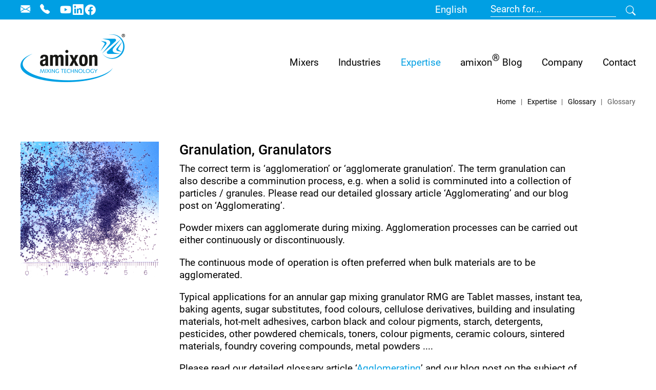

--- FILE ---
content_type: text/html; charset=utf-8
request_url: https://www.amixon.com/en/glossary/granulation-granulators
body_size: 44336
content:
<!DOCTYPE html>
<html lang="en">
<head>
    <meta charset="utf-8">

<!-- 
	Based on the TYPO3 Bootstrap Package by Benjamin Kott - https://www.bootstrap-package.com/

	This website is powered by TYPO3 - inspiring people to share!
	TYPO3 is a free open source Content Management Framework initially created by Kasper Skaarhoj and licensed under GNU/GPL.
	TYPO3 is copyright 1998-2026 of Kasper Skaarhoj. Extensions are copyright of their respective owners.
	Information and contribution at https://typo3.org/
-->

<link rel="icon" href="/_assets/10e57ab0f8cb69086ba870c039471b61/Icons/favicon.png" type="image/png">
<title>Granulation, granulators in the mixing process | amixon® - amixon GmbH</title>
<meta http-equiv="x-ua-compatible" content="IE=edge">
<meta name="generator" content="TYPO3 CMS">
<meta name="description" content="The correct term is agglomeration or build-up granulation. The term granulation can also describe a size reduction process, for example when a solid is broken down into small particles">
<meta name="robots" content="index,follow">
<meta name="viewport" content="width=device-width, initial-scale=1, minimum-scale=1">
<meta property="og:title" content="Granulation, granulators in the mixing process | amixon®">
<meta property="og:description" content="The correct term is agglomeration or build-up granulation. The term granulation can also describe a size reduction process, for example when a solid is broken down into small particles">
<meta name="twitter:card" content="summary">
<meta name="mobile-web-app-capable" content="no">
<meta name="google" content="notranslate">

<link rel="stylesheet" href="/typo3temp/assets/compressed/merged-b4449c65b188fd3cdb0b4983efb7dfb5-a8c44a37d7f67a88d29c999fae1a3736.css?1764152130" media="all">

<link rel="stylesheet" href="/typo3temp/assets/compressed/merged-ad1d0ed82924c7db214b9fe8ef5cf21c-9279992d2f1c3eb93db906c7ffcb6dc4.css?1764152138" media="all">




<script src="/typo3temp/assets/compressed/merged-dac2087b1de9f0c7089a9229ac9286c5-10b809cf7174b2349d5fd3c3572f7d74.js?1765462435"></script>



<link rel="canonical" href="https://www.amixon.com/en/glossary/granulation-granulators"/>
<link rel="alternate" hreflang="de" href="https://www.amixon.com/de/glossar/granulation-granulieren-granulatoren" />
<link rel="alternate" hreflang="en" href="https://www.amixon.com/en/glossary/granulation-granulators" />
<link rel="alternate" hreflang="es" href="https://www.amixon.com/es/glosario/granulacion-granuladores" />
<link rel="alternate" hreflang="fr" href="https://www.amixon.com/fr/glossaire/granulation-granulateurs" />
<link rel="alternate" hreflang="it" href="https://www.amixon.com/it/glossario/granulazione-granulatori" />
<link rel="alternate" hreflang="ru" href="https://www.amixon.com/ru/%D0%B3%D0%BB%D0%BE%D1%81%D1%81%D0%B0%D1%80%D0%B8%D0%B9/%D0%B3%D1%80%D0%B0%D0%BD%D1%83%D0%BB%D1%8F%D1%86%D0%B8%D1%8F-%D1%81%D1%8B%D1%80%D1%8C%D1%8F" />
<link rel="alternate" hreflang="ko" href="https://www.amixon.com/ko/%EC%A0%84%EB%AC%B8-%EC%A7%80%EC%8B%9D/%EC%9A%A9%EC%96%B4%EC%A7%91/%EC%9A%A9%EC%96%B4%EC%A7%91-%ED%95%AD%EB%AA%A9/%EA%B3%BC%EB%A6%BD%ED%99%94-%EA%B3%BC%EB%A6%BD%ED%99%94-%EA%B3%BC%EB%A6%BD%EA%B8%B0" />
<link rel="alternate" hreflang="ja" href="https://www.amixon.com/ja/%E7%94%A8%E8%AA%9E%E9%9B%86/%E7%94%A8%E8%AA%9E%E9%9B%86/%E9%80%A0%E7%B2%92%E9%80%A0%E7%B2%92%E9%80%A0%E7%B2%92%E6%A9%9F" />
<link rel="alternate" hreflang="pl-PL" href="https://www.amixon.com/pl/ekspertyza/glosariusz/wpisy-w-glosariuszu/granulacja-granulowanie-granulatory" />
<link rel="alternate" hreflang="zh-CN" href="https://www.amixon.cn/zh/%E4%B8%93%E4%B8%9A%E7%9F%A5%E8%AF%86/%E6%B7%B7%E5%90%88%E6%8A%80%E6%9C%AF%E6%9C%AF%E8%AF%AD%E8%A1%A8/%E6%B7%B7%E5%90%88%E6%8A%80%E6%9C%AF%E6%9C%AF%E8%AF%AD%E8%A1%A8/%E9%80%A0%E7%B2%92%E9%80%A0%E7%B2%92%E8%BF%87%E7%A8%8B%E9%80%A0%E7%B2%92%E6%9C%BA" />



</head>
<body id="p83" class="page-83 pagelevel-3 language-1 backendlayout-default layout-default">

<div id="top"></div>
<div class="body-bg body-bg-top">

    



    



    

    
        <a class="visually-hidden-focusable page-skip-link" href="#mainnavigation">
            <span>Skip to main navigation</span>
        </a>
    
        <a class="visually-hidden-focusable page-skip-link" href="#page-content">
            <span>Skip to main content</span>
        </a>
    
        <a class="visually-hidden-focusable page-skip-link" href="#page-footer">
            <span>Skip to page footer</span>
        </a>
    




    




<header id="page-header" class="bp-page-header navbar navbar-mainnavigation navbar-default navbar-has-image navbar-top navbar-fixed-top">
    <div id="topnavigation">
        <div class="container">
            <div class="d-flex flex-row">
                
                    
                            
                                <div class="email_top pe-3">
                                    <a href="/en/contact/general-inquiry">
                                        <i class="bi bi-envelope-fill"></i>
                                    </a>
                                </div>
                            

                            
                                <div class="tel_top pe-3">
                                    <a href="/en/contact/general-inquiry">
                                        <i class="bi bi-telephone-fill"></i>
                                    </a>
                                </div>
                            
                        
                
                
                    <div class="header-sociallinks">
                        

    <div class="sociallinks">
        <ul class="sociallinks-list">
            
                
                    <li class="sociallinks-item sociallinks-item-facebook" title="Facebook">
                        <a class="sociallinks-link sociallinks-link-facebook" href="https://www.facebook.com/amixon.gruppe?mibextid=LQQJ4d" title="Facebook" rel="noopener" target="_blank">
                            <span class="sociallinks-link-icon bootstrappackageicon bootstrappackageicon-facebook" aria-hidden="true"></span>
                            <span class="sociallinks-link-label">Facebook</span>
                        </a>
                    </li>
                
            
                
            
                
            
                
            
                
            
                
            
                
            
                
            
                
            
                
            
                
                    <li class="sociallinks-item sociallinks-item-linkedin" title="LinkedIn">
                        <a class="sociallinks-link sociallinks-link-linkedin" href="https://www.linkedin.com/company/amixon-gmbh" title="LinkedIn" rel="noopener" target="_blank">
                            <span class="sociallinks-link-icon bootstrappackageicon bootstrappackageicon-linkedin" aria-hidden="true"></span>
                            <span class="sociallinks-link-label">LinkedIn</span>
                        </a>
                    </li>
                
            
                
            
                
                    <li class="sociallinks-item sociallinks-item-youtube" title="YouTube">
                        <a class="sociallinks-link sociallinks-link-youtube" href="https://www.youtube.com/user/amixonGmbH/featured" title="YouTube" rel="noopener" target="_blank">
                            <span class="sociallinks-link-icon bootstrappackageicon bootstrappackageicon-youtube" aria-hidden="true"></span>
                            <span class="sociallinks-link-label">YouTube</span>
                        </a>
                    </li>
                
            
                
            
                
            
                
            
                
            
                
            
                
            
        </ul>
    </div>



                    </div>
                
            </div>
            
                 <div class="header-language">
                    <div class="dropdown">
                        <button class="btn btn-primary dropdown-toggle" type="button" data-bs-toggle="dropdown" aria-expanded="false">
                            <span>English</span>
                        </button>
                        <ul id="language_menu" class="language-menu dropdown-menu" aria-labelledby="language_menu"><li><a href="/de/glossar/granulation-granulieren-granulatoren">Deutsch</a></li><li class="active"><span class="dropdown-item"><a href="/en/glossary/granulation-granulators">English</a></span></li><li><a href="/es/glosario/granulacion-granuladores">Español</a></li><li><a href="/fr/glossaire/granulation-granulateurs">Français</a></li><li><a href="/it/glossario/granulazione-granulatori">Italiano</a></li><li><a href="/ru/%D0%B3%D0%BB%D0%BE%D1%81%D1%81%D0%B0%D1%80%D0%B8%D0%B9/%D0%B3%D1%80%D0%B0%D0%BD%D1%83%D0%BB%D1%8F%D1%86%D0%B8%D1%8F-%D1%81%D1%8B%D1%80%D1%8C%D1%8F">Русский</a></li><li><a href="/ko/%EC%A0%84%EB%AC%B8-%EC%A7%80%EC%8B%9D/%EC%9A%A9%EC%96%B4%EC%A7%91/%EC%9A%A9%EC%96%B4%EC%A7%91-%ED%95%AD%EB%AA%A9/%EA%B3%BC%EB%A6%BD%ED%99%94-%EA%B3%BC%EB%A6%BD%ED%99%94-%EA%B3%BC%EB%A6%BD%EA%B8%B0">한국어</a></li><li><a href="/ja/%E7%94%A8%E8%AA%9E%E9%9B%86/%E7%94%A8%E8%AA%9E%E9%9B%86/%E9%80%A0%E7%B2%92%E9%80%A0%E7%B2%92%E9%80%A0%E7%B2%92%E6%A9%9F">日本語</a></li><li><a href="/pl/ekspertyza/glosariusz/wpisy-w-glosariuszu/granulacja-granulowanie-granulatory">Polski</a></li><li><a href="https://www.amixon.cn/zh/%E4%B8%93%E4%B8%9A%E7%9F%A5%E8%AF%86/%E6%B7%B7%E5%90%88%E6%8A%80%E6%9C%AF%E6%9C%AF%E8%AF%AD%E8%A1%A8/%E6%B7%B7%E5%90%88%E6%8A%80%E6%9C%AF%E6%9C%AF%E8%AF%AD%E8%A1%A8/%E9%80%A0%E7%B2%92%E9%80%A0%E7%B2%92%E8%BF%87%E7%A8%8B%E9%80%A0%E7%B2%92%E6%9C%BA">中文</a></li></ul>
                    </div>
                    
                </div>
            
            
<a id="c3243"></a><div class="d-none d-sm-none d-md-block">
    <form method="get">
        <div class="d-flex google-search-form-container">
            
            <input type="text" class="form-input text-dark google-search-form" placeholder="Search for..." id="prGoogleCseQuery" name="prGoogleCseQuery" value="" />
            <button type="submit" class="bi bi-search pt-1 ps-3 submit-search"></button>
            
        </div>
    </form>
</div>
<i class="bi bi-search pt-1 ps-3 d-sm-block d-md-none mobile-search-box-toggle" id="clickme"></i>
<div class="mobile-search-box" id="book">
    <form method="get">
        <div class="d-flex google-search-form-container">
            
            <input type="text" class="form-input text-dark google-search-form" placeholder="Search for..." id="prGoogleCseQuery" name="prGoogleCseQuery" value="" />
            
            
        </div>
    </form>
</div>




            
        </div>
    </div>
    
    <div class="container">
        <a class="navbar-brand navbar-brand-image" title="amixon GmbH" href="/en/">
            
                    <img class="navbar-brand-logo-normal" src="/_assets/10e57ab0f8cb69086ba870c039471b61/Images/logo.png" alt="amixon GmbH" height="94" width="204">
                    
                        <img class="navbar-brand-logo-inverted" src="/_assets/10e57ab0f8cb69086ba870c039471b61/Images/logo.png" alt="amixon GmbH" height="94" width="204">
                    
                
        </a>
        
            <button class="navbar-toggler collapsed" type="button" data-toggle="collapse" data-bs-toggle="collapse" data-target="#mainnavigation" data-bs-target="#mainnavigation" aria-controls="mainnavigation" aria-expanded="false" aria-label="Toggle navigation">
                <span class="navbar-toggler-icon"></span>
            </button>
            <nav id="mainnavigation" class="collapse navbar-collapse">
                



                
    
        <ul class="navbar-nav">
            
                <li class="nav-item dropdown">
                    <a href="#" id="nav-item-123123" class="nav-link dropdown-toggle" role="button" data-bs-toggle="dropdown" aria-expanded="false">
                        Mixers
                    </a>
                    <ul class="dropdown-menu  two-column-grid" id="productsMenu" aria-labelledby="nav-item-123123">
                        <li class="product-link"><a href="/en/products/mixers-overview" class="dropdown-item">amixon® mixers and dryers</a></li>
                        <li id="6" class="productMenu-category text-dark dropdown-item">Mixing machines</li><li class="product-link"><a href="/en/products/spherhelics-hollow-spherical-mixer-type-sh" class="dropdown-item">SpherHelics® Hollow spherical mixer Type SH</a></li><li id="6" class="productMenu-category text-dark dropdown-item">Mixing machines</li><li class="product-link"><a href="/en/products/conical-mixer" class="dropdown-item">Conical mixer / vertical cone mixer and powder blender (AM)</a></li><li id="6" class="productMenu-category text-dark dropdown-item">Mixing machines</li><li class="product-link"><a href="/en/products/vertical-twin-shaft-mixer" class="dropdown-item">Vertical mixer / vertical twin-shaft mixer (HM)</a></li><li id="6" class="productMenu-category text-dark dropdown-item">Mixing machines</li><li class="product-link"><a href="/en/products/gyraton" class="dropdown-item">Gyraton® mixer type GM</a></li><li id="6" class="productMenu-category text-dark dropdown-item">Mixing machines</li><li class="product-link"><a href="/en/products/powder-mixer-ks" class="dropdown-item">KoneSlid® precision mixer KS</a></li><li id="6" class="productMenu-category text-dark dropdown-item">Mixing machines</li><li class="product-link"><a href="/en/products/vertical-single-shaft-mixer" class="dropdown-item">Vertical single-shaft mixer / ribbon blender (VM)</a></li><li id="6" class="productMenu-category text-dark dropdown-item">Mixing machines</li><li class="product-link"><a href="/en/products/single-shaft-mixer-with-standard-drum" class="dropdown-item">Single-shaft drum mixer / powder mixer (EM)</a></li><li id="6" class="productMenu-category text-dark dropdown-item">Mixing machines</li><li class="product-link"><a href="/en/products/container-mixer-com" class="dropdown-item">Container mixer (COM)</a></li><li id="6" class="productMenu-category text-dark dropdown-item">Mixing machines</li><li class="product-link"><a href="/en/products/continuous-mixer" class="dropdown-item">Continuous mixer (AMK)</a></li><li id="7" class="productMenu-category text-dark dropdown-item">Dryers & Reactors</li><li class="product-link"><a href="/en/products/mixer-dryer-and-vacuum-dryer" class="dropdown-item">Mixer dryer and Vacuum dryer (VMT)</a></li><li id="7" class="productMenu-category text-dark dropdown-item">Dryers & Reactors</li><li class="product-link"><a href="/en/products/conical-vertical-dryer" class="dropdown-item">Conical vertical dryer (AMT)</a></li><li id="8" class="productMenu-category text-dark dropdown-item">Granulators</li><li class="product-link"><a href="/en/products/ring-layer-mix-pelletizer" class="dropdown-item">Continuous Granulator / Ring-layer mix-pelletizer (RMG)</a></li><li id="9" class="productMenu-category text-dark dropdown-item">Used mixers</li><li class="product-link"><a href="/en/products/used-vertical-single-shaft-mixer" class="dropdown-item">Used vertical single-shaft mixer</a></li>
                    </ul>
                </li>
            
            
                
                        <li class="nav-item dropdown item-3">
                            <a
                                data-bs-toggle="dropdown"
                                href="#"
                                role="button"
                                aria-haspopup="true"
                                aria-expanded="false"
                                id="nav-item-3"
                                class="nav-link dropdown-toggle"
                                title="Industries" aria-haspopup="true" aria-expanded="false"
                            >
                                
                                <span class="nav-link-text">Industries</span>
                            </a>
                            
                            		
                            		
                            		
	                            			 <ul data="14" class="dropdown-menu two-column-grid" style="grid-template-rows: repeat(8,min-content);"  aria-labelledby="nav-item-3">
	                            		
                                    
                                        
                                                <li class="67">
                                                    <a href="/en/industries/overview" class="dropdown-item" title="Overview">
                                                        
                                                        <span class="dropdown-text">Overview</span>
                                                    </a>
                                                </li>
                                            
                                    
                                        
                                                <li class="55">
                                                    <a href="/en/industries/food" class="dropdown-item" title="Food">
                                                        
                                                        <span class="dropdown-text">Food</span>
                                                    </a>
                                                </li>
                                            
                                    
                                        
                                                <li class="54">
                                                    <a href="/en/industries/feed" class="dropdown-item" title="Feed">
                                                        
                                                        <span class="dropdown-text">Feed</span>
                                                    </a>
                                                </li>
                                            
                                    
                                        
                                                <li class="60">
                                                    <a href="/en/industries/infant-formula" class="dropdown-item" title="Infant formula">
                                                        
                                                        <span class="dropdown-text">Infant formula</span>
                                                    </a>
                                                </li>
                                            
                                    
                                        
                                                <li class="58">
                                                    <a href="/en/industries/household-detergents" class="dropdown-item" title="Household Detergents">
                                                        
                                                        <span class="dropdown-text">Household Detergents</span>
                                                    </a>
                                                </li>
                                            
                                    
                                        
                                                <li class="57">
                                                    <a href="/en/industries/plant-based-food" class="dropdown-item" title="Plant-Based Food">
                                                        
                                                        <span class="dropdown-text">Plant-Based Food</span>
                                                    </a>
                                                </li>
                                            
                                    
                                        
                                                <li class="65">
                                                    <a href="/en/industries/hygiene-and-cosmetics" class="dropdown-item" title="Hygiene and Cosmetics">
                                                        
                                                        <span class="dropdown-text">Hygiene and Cosmetics</span>
                                                    </a>
                                                </li>
                                            
                                    
                                        
                                                <li class="66">
                                                    <a href="/en/industries/pharma" class="dropdown-item" title="Pharmaceuticals">
                                                        
                                                        <span class="dropdown-text">Pharmaceuticals</span>
                                                    </a>
                                                </li>
                                            
                                    
                                        
                                                <li class="59">
                                                    <a href="/en/industries/nutritional-supplements" class="dropdown-item" title="Nutritional supplements">
                                                        
                                                        <span class="dropdown-text">Nutritional supplements</span>
                                                    </a>
                                                </li>
                                            
                                    
                                        
                                                <li class="61">
                                                    <a href="/en/industries/chemical-industry" class="dropdown-item" title="Chemical Industry">
                                                        
                                                        <span class="dropdown-text">Chemical Industry</span>
                                                    </a>
                                                </li>
                                            
                                    
                                        
                                                <li class="56">
                                                    <a href="/en/industries/herbs-spices" class="dropdown-item" title="Herbs &amp; Spices">
                                                        
                                                        <span class="dropdown-text">Herbs &amp; Spices</span>
                                                    </a>
                                                </li>
                                            
                                    
                                        
                                                <li class="72">
                                                    <a href="/en/industries/plastics" class="dropdown-item" title="Plastics">
                                                        
                                                        <span class="dropdown-text">Plastics</span>
                                                    </a>
                                                </li>
                                            
                                    
                                        
                                                <li class="63">
                                                    <a href="/en/industries/powder-metallurgy-plus-fine-ceramics" class="dropdown-item" title="Powder metallurgy and Fine ceramics">
                                                        
                                                        <span class="dropdown-text">Powder metallurgy and Fine ceramics</span>
                                                    </a>
                                                </li>
                                            
                                    
                                        
                                                <li class="64">
                                                    <a href="/en/industries/3d-printing" class="dropdown-item" title="3D Printing">
                                                        
                                                        <span class="dropdown-text">3D Printing</span>
                                                    </a>
                                                </li>
                                            
                                    
                                </ul>
                            
                        </li>
                    
            
                
                        <li class="nav-item active dropdown item-4">
                            <a
                                data-bs-toggle="dropdown"
                                href="#"
                                role="button"
                                aria-haspopup="true"
                                aria-expanded="false"
                                id="nav-item-4"
                                class="nav-link dropdown-toggle"
                                title="Expertise" aria-haspopup="true" aria-expanded="false"
                            >
                                
                                <span class="nav-link-text">Expertise</span>
                            </a>
                            
                            		
                            		
                            		
	                                		 <ul class="dropdown-menu"  aria-labelledby="nav-item-4">
	                                
                                    
                                        
                                                <li class="24">
                                                    <a href="/en/expertise/piloting" class="dropdown-item" title="Piloting">
                                                        
                                                        <span class="dropdown-text">Piloting</span>
                                                    </a>
                                                </li>
                                            
                                    
                                        
                                                <li class="90">
                                                    <a href="/en/expertise/service" class="dropdown-item" title="Service">
                                                        
                                                        <span class="dropdown-text">Service</span>
                                                    </a>
                                                </li>
                                            
                                    
                                        
                                                <li class="91">
                                                    <a href="/en/expertise/validation-qualification" class="dropdown-item" title="Validation &amp; Qualification">
                                                        
                                                        <span class="dropdown-text">Validation &amp; Qualification</span>
                                                    </a>
                                                </li>
                                            
                                    
                                        
                                                <li class="92">
                                                    <a href="/en/expertise/innovative-technology" class="dropdown-item" title="Innovative Technology">
                                                        
                                                        <span class="dropdown-text">Innovative Technology</span>
                                                    </a>
                                                </li>
                                            
                                    
                                        
                                                <li class="40">
                                                    <a href="/en/glossary-mixing-terminology" class="dropdown-item active" title="Glossary">
                                                        
                                                        <span class="dropdown-text">Glossary</span>
                                                    </a>
                                                </li>
                                            
                                    
                                </ul>
                            
                        </li>
                    
            
                
                        <li class="nav-item item-7">
                            <a
                                data-bs-toggle=""
                                href="/en/amixon-blog"
                                role="button"
                                aria-haspopup="true"
                                aria-expanded="false"
                                id="nav-item-7"
                                class="nav-link"
                                title="amixon® Blog"
                            >
                                
                                <span class="nav-link-text">amixon® Blog</span>
                            </a>
                            
                        </li>
                    
            
                
                        <li class="nav-item dropdown item-5">
                            <a
                                data-bs-toggle="dropdown"
                                href="#"
                                role="button"
                                aria-haspopup="true"
                                aria-expanded="false"
                                id="nav-item-5"
                                class="nav-link dropdown-toggle"
                                title="Company" aria-haspopup="true" aria-expanded="false"
                            >
                                
                                <span class="nav-link-text">Company</span>
                            </a>
                            
                            		
                            		
                            		
	                                		 <ul class="dropdown-menu"  aria-labelledby="nav-item-5">
	                                
                                    
                                        
                                                <li class="21">
                                                    <a href="/en/company/about" class="dropdown-item" title="About amixon">
                                                        
                                                        <span class="dropdown-text">About amixon</span>
                                                    </a>
                                                </li>
                                            
                                    
                                        
                                                <li class="20">
                                                    <a href="/en/company/history" class="dropdown-item" title="History">
                                                        
                                                        <span class="dropdown-text">History</span>
                                                    </a>
                                                </li>
                                            
                                    
                                        
                                                <li class="22">
                                                    <a href="/en/company/mission-and-values" class="dropdown-item" title="Mission and Values">
                                                        
                                                        <span class="dropdown-text">Mission and Values</span>
                                                    </a>
                                                </li>
                                            
                                    
                                        
                                                <li class="973">
                                                    <a href="/en/company/responsibility" class="dropdown-item" title="Responsibility">
                                                        
                                                        <span class="dropdown-text">Responsibility</span>
                                                    </a>
                                                </li>
                                            
                                    
                                        
                                                <li class="23">
                                                    <a href="/en/events" class="dropdown-item" title="Exhibitions">
                                                        
                                                        <span class="dropdown-text">Exhibitions</span>
                                                    </a>
                                                </li>
                                            
                                    
                                </ul>
                            
                        </li>
                    
            
                
                        <li class="nav-item dropdown item-8">
                            <a
                                data-bs-toggle="dropdown"
                                href="#"
                                role="button"
                                aria-haspopup="true"
                                aria-expanded="false"
                                id="nav-item-8"
                                class="nav-link dropdown-toggle"
                                title="Contact" aria-haspopup="true" aria-expanded="false"
                            >
                                
                                <span class="nav-link-text">Contact</span>
                            </a>
                            
                            		
                            		
                            		
	                                		 <ul class="dropdown-menu"  aria-labelledby="nav-item-8">
	                                
                                    
                                        
                                                <li class="29">
                                                    <a href="/en/contact/general-inquiry" class="dropdown-item" title="General inquiry">
                                                        
                                                        <span class="dropdown-text">General inquiry</span>
                                                    </a>
                                                </li>
                                            
                                    
                                        
                                                <li class="436">
                                                    <a href="/en/contact/sales-international" class="dropdown-item" title="International Sales">
                                                        
                                                        <span class="dropdown-text">International Sales</span>
                                                    </a>
                                                </li>
                                            
                                    
                                </ul>
                            
                        </li>
                    
            
        </ul>
    

                



            </nav>
        
    </div>
</header>



    

    


    
    
        <nav class="breadcrumb-section" aria-label="Breadcrumb">
            <div class="container">
                <p class="visually-hidden" id="breadcrumb">You are here:</p>
                <ol class="breadcrumb">
                    
                        
                        
                        <li class="breadcrumb-item">
                            
                                    <a class="breadcrumb-link" href="/en/" title="Home">
                                        
    <span class="breadcrumb-link-title">
        
        <span class="breadcrumb-text">Home</span>
    </span>

                                    </a>
                                
                        </li>
                    
                        
                        
                        <li class="breadcrumb-item">
                            
                                    <a class="breadcrumb-link" href="/en/expertise/piloting" title="Expertise">
                                        
    <span class="breadcrumb-link-title">
        
        <span class="breadcrumb-text">Expertise</span>
    </span>

                                    </a>
                                
                        </li>
                    
                        
                        
                        <li class="breadcrumb-item">
                            
                                    <a class="breadcrumb-link" href="/en/glossary-mixing-terminology" title="Glossary">
                                        
    <span class="breadcrumb-link-title">
        
        <span class="breadcrumb-text">Glossary</span>
    </span>

                                    </a>
                                
                        </li>
                    
                        
                        
                            
                        
                        <li class="breadcrumb-item active" aria-current="page">
                            
                                    
    <span class="breadcrumb-link-title">
        
        <span class="breadcrumb-text">Glossary</span>
    </span>

                                
                        </li>
                    
                    
                </ol>
            </div>
        </nav>
    




    <main id="page-content" class="bp-page-content main-section">
        <!--TYPO3SEARCH_begin-->
        

    

    <div class="section section-default">
        
<div id="c199" class="frame frame-layout-0 frame-size-default frame-default frame-type-list frame-layout-default frame-background-none frame-no-backgroundimage frame-space-before-none frame-space-after-none"><div class="frame-group-container"><div class="frame-group-inner"><div class="frame-container frame-container-default"><div class="frame-inner"><div class="tx-amixonglossary"><div class="row"><div class="col-4 col-sm-3 col-md-3 col-lg-3 thumb"><img src="/fileadmin/user_upload/Granulat_grob.jpg" width="800" height="800" alt="" /></div><div class="col-12 col-sm-8 col-sm-offset-1 col-md-8 col-md-offset-1 col-lg-8 col-lg-offset-1"><h2 class="headline">Granulation, Granulators</h2><p>The correct term is ‘agglomeration’ or ‘agglomerate granulation’. The term granulation can also describe a comminution process, e.g. when a solid is comminuted into a collection of particles / granules. Please read our detailed glossary article ‘Agglomerating’ and our blog post on ‘Agglomerating’.</p><p>Powder mixers can agglomerate during mixing. Agglomeration processes can be carried out either continuously or discontinuously.</p><p>The continuous mode of operation is often preferred when bulk materials are to be agglomerated.</p><p>Typical applications for an annular gap mixing granulator RMG are Tablet masses, instant tea, baking agents, sugar substitutes, food colours, cellulose derivatives, building and insulating materials, hot-melt adhesives, carbon black and colour pigments, starch, detergents, pesticides, other powdered chemicals, toners, colour pigments, ceramic colours, sintered materials, foundry covering compounds, metal powders ....&nbsp;&nbsp;&nbsp;&nbsp; &nbsp;</p><p>Please read our detailed glossary article ‘<a href="/en/glossary/agglomeration-granulation">Agglomerating</a>’ and our blog post on the subject of ‘Agglomerating’.</p></div></div></div></div></div></div></div></div>


    </div>

    


        <!--TYPO3SEARCH_end-->
    </main>

    <footer id="page-footer" class="bp-page-footer">
        



        

    
<section class="section footer-section footer-section-content">
    <div class="container">
        <div class="section-row">
            <div class="section-column footer-section-content-column footer-section-content-column-left">
                
<div id="c39" class="frame frame-layout-0 frame-size-default frame-default frame-type-text frame-layout-default frame-background-none frame-no-backgroundimage frame-space-before-none frame-space-after-none"><div class="frame-group-container"><div class="frame-group-inner"><div class="frame-container frame-container-default"><div class="frame-inner"><p>© amixon GmbH &nbsp;&nbsp;&nbsp;&nbsp;&nbsp;<a href="mailto:sales@amixon.com" class="link-mail">sales@amixon.com</a></p><p>&nbsp;</p></div></div></div></div></div>


            </div>
            <div class="section-column footer-section-content-column footer-section-content-column-middle">
                
<div id="c41" class="frame frame-layout-0 frame-size-default frame-default frame-type-menu_subpages frame-layout-default frame-background-none frame-no-backgroundimage frame-space-before-none frame-space-after-none"><div class="frame-group-container"><div class="frame-group-inner"><div class="frame-container frame-container-default"><div class="frame-inner"><ul><li><a href="/en/legal-notes" title="Legal notes">Legal notes</a></li><li><a href="/en/privacy" title="Privacy">Privacy</a></li><li><a href="/en/site-map" title="Sitemap">Sitemap</a></li><li><a href="/en/customer-login" title="Customer-Login">Customer-Login</a></li></ul></div></div></div></div></div>


            </div>
            <div class="section-column footer-section-content-column footer-section-content-column-right">
                
            </div>
        </div>
    </div>
</section>




        



        



    </footer>
    
<a class="scroll-top" title="Scroll to top" href="#top">
    <span class="scroll-top-icon"></span>
</a>


    




</div>

<script id="powermail_marketing_information" data-pid="83" data-language="1" data-url="https://www.amixon.com/en/glossary?type=1540053358"></script>
<script src="/typo3temp/assets/compressed/merged-204f14bb0a06d3832320e5a515dc2cce-2e3b59989f7b45cd71383ee0642500d8.js?1764152135"></script>

<script src="/typo3temp/assets/compressed/merged-af71b85b372680f1efd5c51508d5c1de-d5fd653038cdf70c8a941bdb6702f92c.js?1764152135"></script>
<script src="/typo3temp/assets/compressed/Form.min-053701ef4874e2d3b9a235636c1d3370.js?1764152130" defer="defer"></script>
<script src="/typo3temp/assets/compressed/Marketing.min-8f3f8baecfd138427c2084852bebc8bd.js?1764152135" defer="defer"></script>


    <!-- Matomo Tag Manager -->
    <script>
        var _mtm = window._mtm = window._mtm || [];
        _mtm.push({'mtm.startTime': (new Date().getTime()), 'event': 'mtm.Start'});
        (function() {
            var d=document, g=d.createElement('script'), s=d.getElementsByTagName('script')[0];
            g.async=true; g.src='https://matomo.amixon.com/js/container_HOIJCVPk.js'; s.parentNode.insertBefore(g,s);
        })();
    </script>
    <!-- End Matomo Tag Manager -->

</body>
</html>